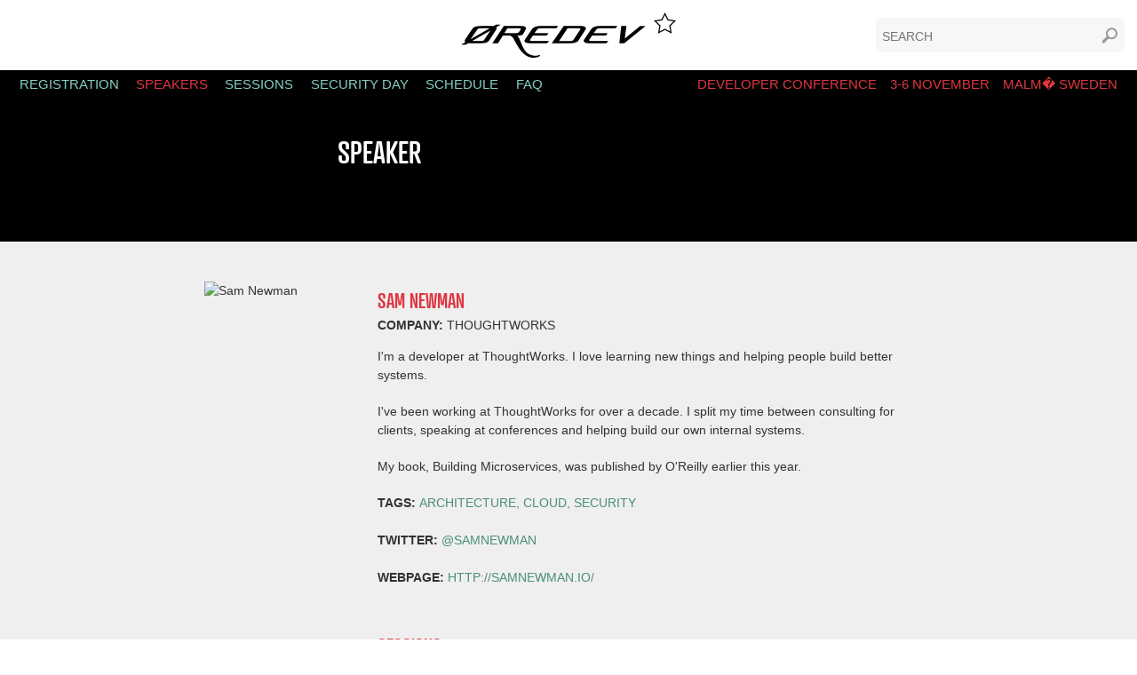

--- FILE ---
content_type: text/html; charset=UTF-8
request_url: https://archive.oredev.org/2015/2015/speakers/sam-newman
body_size: 2855
content:
<!DOCTYPE html>
<html lang="en">
    <head>
        <meta charset="iso-8859-1">
        <title>Sam Newman at &Oslash;redev 2015</title>
        <link rel="shortcut icon" href="../../favicon.ico" type="image/x-icon" />

        <meta property="og:title" content="Sam Newman, a speaker at &Oslash;redev 2015"/>
<meta property="og:type" content="article"/>
<meta property="og:image" content="https://s3.eu-central-1.amazonaws.com/oredev.org/2015/SpeakerPics/sam-newman.jpg"/>
<meta property="og:site_name" content="&Oslash;redev"/>
<meta property="og:url" content="http://oredev.org/2015/speakers/sam-newman"/>
<meta property="fb:admins" content="763245241"/>
<meta property="og:email" content="info@oredev.org"/>
<meta property="og:phone_number" content="+46 40 - 602 31 03"/>
<meta property="og:street-address" content="Hans Michelsensgatan 10"/>
<meta property="og:postal-code" content="211 20"/>
<meta property="og:locality" content="Malm�"/>
<meta property="og:country-name" content="Sweden"/>
<meta name="twitter:card" content="summary"/>
<meta name="twitter:url" content="http://oredev.org/2015/speakers/sam-newman"/>
<meta name="twitter:title" content="Sam Newman, a speaker at &Oslash;redev 2015"/>
<meta name="twitter:description" content="&Oslash;redev Developer Conference 3-6 Nov 2015, Malm�, Sweden. �redev is the Premier developer's conference in Europe, focused on the whole software development process."/>
<meta name="twitter:image" content="https://s3.eu-central-1.amazonaws.com/oredev.org/2015/SpeakerPics/sam-newman.jpg"/>
        <!-- Mobile & web app tags -->
        <meta name="viewport" content="width=device-width,initial-scale=1">
        
        <!-- Stylesheets -->
        <!--link rel="stylesheet" href="/oredev2015/gui/css/oredev-2013_test.min.css"-->
        <link rel="stylesheet" href="../../oredev2015/gui/css/basic.css">
        <link rel="stylesheet" href="../../oredev2015/gui/css/fonts.css">
        <!--link rel="stylesheet" href="/oredev2015/gui/css/ie.css"-->
        <link rel="stylesheet" href="../../oredev2015/gui/css/main.css">
        <!--link rel="stylesheet" href="/oredev2015/gui/css/print.css"-->

        <!--[if lt IE 9]><link rel="stylesheet" href="/oredev2015/gui/css/ie.css" type="text/css" media="screen" /><![endif]-->
        <!--[if lte IE 9]>
        <script type="text/javascript" src="/oredev2015/gui/js/matchMedia.js"></script>
        <script type="text/javascript" src="/oredev2015/gui/js/matchMedia.addListener.js"></script>
        <![endif]-->
    </head>
    <body>
        <div class="body">
            
<div class="top">
   <a href='/2015/2015'><img src="../../oredev2015/img/logo_oredev.png"></a>
<form id="Search" action="javascript:searchFree('searchField')" class="main-search-form">
    <button onClick="searchFree('searchField')" type="submit"><i class="icon-search"></i><span class="struct">Search</span></button>
    <label for="main-searchtext" class="struct">Search</label>
    <input type="text" name="searchField" id="searchField" placeholder="Search">
</form><button onclick="$('.main-search-form-mobile').toggleClass('show', 500); return false;" type="button" class="show-search-button"><i class="icon-search"></i><span class="struct">Search</span></button>
</div>


            <!-- end main-head -->
            
<div class="theme-image speaker">
    <div class="theme-top">
        <div class="menu"><a href="#" class="icon-menu" onclick="$('.nav-main').toggle(500); return false;"></a><div class="nav-main cf" role="navigation">
	<ul>
		<!--li><a href="/" class="">2014</a></li-->
<li><a class='registration' href='/2015/2015/registration'>Registration</a></li>
<li><a class=' sel' href='/2015/2015/speakers'>Speakers</a></li>
<li><a class='sessions' href='/2015/2015/sessions'>Sessions</a></li>
<li><a class href='/2015/2015/security-day'>Security Day</a></li>
<li><a class='schedule' href='/2015/2015/schedule'>Schedule</a></li>
<li><a class href='/2015/2015/faq'>FAQ</a></li>
	</ul>
</div></div><form id="SearchMobile" action="javascript:searchFree('searchFieldMobile')" class="main-search-form-mobile">
    <button onClick="searchFree('searchFieldMobile')" type="submit"><i class="icon-search"></i><span class="struct">Search</span></button>
    <label for="main-searchtext" class="struct">Search</label>
    <input class="search-field-mobile" type="text" name="searchField" id="searchFieldMobile" placeholder="Search">
</form><h1 class="message">
            <span>Developer conference</span><span>3-6 November</span><span>Malm� Sweden</span>
        </h1>
    </div>
    <div class="inner-body">
        <div class="main-headings top">
            <h1>Speaker</h1>
        </div>
    </div>
</div>
        <div class="main speakers cf">
            
            <div class="inner-body">
                         <div class="speaker-card active"><img class="left" alt="Sam Newman" src="https://s3.eu-central-1.amazonaws.com/oredev.org/2015/SpeakerPics/sam-newman.jpg" alt="Sam Newman" title="Sam Newman"><div class="speaker-info" role="complementary">
									<h2>Sam Newman</h2>
									<div class="company"><strong>Company: </strong>Thoughtworks</div>
									<p>I'm a developer at ThoughtWorks. I love learning new things and helping people build better systems.</p><p>I've been working at ThoughtWorks for over a decade. I split my time between consulting for clients, speaking at conferences and helping build our own internal systems.</p><p>My book, Building Microservices, was published by O'Reilly earlier this year.</p><div class="inline-tags"><strong>Tags: </strong>Architecture, Cloud, Security</div><div class="twitter-link"><strong>Twitter: </strong><a href="http://www.twitter.com/samnewman" target="_blank">@samnewman</a></div><div class="webpage"><strong>Webpage: </strong><a href="http://samnewman.io/" target="_blank">http://samnewman.io/</a></div><div class="other-sessions" style="margin-top: 3em;"><h2>Sessions</h2><ul><li><a href="#" class="btn add-to-schedule" data="06C1383CFCB131BEC1257E0700235509"><i class="icon-calendar"></i></a> <a href='/2015/2015/sessions/securing-microservices'>Securing Microservices</a></li><li><a href="#" class="btn add-to-schedule" data="E319B99FA0AE3EADC1257E0700233487"><i class="icon-calendar"></i></a> <a href='/2015/2015/sessions/the-principles-of-microservices'>The Principles Of Microservices</a></li></ul></div></div></div>
            </div>
        </div>  
    

            <!-- end main -->
                    <div class="sponsors cf">
                <div class="inner-body main-headings">
                    <h1>Partners</h1>
                    <div class="partner-50">
                        <a class="gold" href="http://www.microsoft.com/sv-se" target="_blank"><img src="https://s3.eu-central-1.amazonaws.com/oredev.org/2015/logos/sponsor_microsoft.png" class="gold"></a>
                    </div><div class="partner-50">
                        <a class="gold" href="http://www.webstep.se/" target="_blank"><img src="https://s3.eu-central-1.amazonaws.com/oredev.org/2015/logos/sponsor_webstep.png" class="gold"></a>
                    </div><div class="partner-100">
                        <div class="partner-25">
                            <a class="silver" href="http://ravendb.net/" target="_blank"><img src="https://s3.eu-central-1.amazonaws.com/oredev.org/2015/logos/sponsor_ravendb.png" class="silver"></a>
                        </div><div class="partner-25">
                            <a class="silver" href="http://www.ipeer.se/" target="_blank"><img src="https://s3.eu-central-1.amazonaws.com/oredev.org/2015/logos/sponsor_ipeer.png" class="silver"></a>
                        </div><div class="partner-25">
                            <a class="silver" href="http://www.malmoopera.se/" target="_blank"><img src="https://s3.eu-central-1.amazonaws.com/oredev.org/2015/logos/sponsor_malmo-opera.png" class="silver"></a>
                        </div><div class="partner-25">
                            <a class="silver" href="http://www.malmo.se/" target="_blank"><img src="https://s3.eu-central-1.amazonaws.com/oredev.org/2015/logos/sponsor_malmo.png" class="silver"></a>
                        </div>
                    </div>
                    <div class="partner-100">
                        <div class="partner-25">
                            <a class="silver" href="http://www.datormagazin.se/" target="_blank"><img src="https://s3.eu-central-1.amazonaws.com/oredev.org/2015/logos/sponsor_dator.png" class="silver"></a>
                        </div><div class="partner-25">
                            <a class="silver" href="http://kodsnack.se" target="_blank"><img src="https://s3.eu-central-1.amazonaws.com/oredev.org/2015/logos/sponsor_kodsnack.png" class="silver"></a>
                        </div><div class="partner-25">
                            <a class="silver" href="http://www.oreilly.com/" target="_blank"><img src="https://s3.eu-central-1.amazonaws.com/oredev.org/2015/logos/sponsor_oreilly.png" class="silver"></a>
                        </div><div class="partner-25">
                            <a class="silver" href="http://www.truesec.se/" target="_blank"><img src="https://s3.eu-central-1.amazonaws.com/oredev.org/2015/logos/sponsor_truesec.png" class="silver"></a>
                        </div>
                    </div>
                    <div class="partner-100">
                        <div class="partner-25">
                            <a class="silver" href="http://informator.se/" target="_blank"><img src="https://s3.eu-central-1.amazonaws.com/oredev.org/2015/logos/sponsor_informator.png" class="silver"></a>
                        </div><div class="partner-25">
                            <a class="silver" href="https://www.facebook.com/groups/utvecklare.stockholm/" target="_blank"><img src="https://s3.eu-central-1.amazonaws.com/oredev.org/2015/logos/sponsor_kodapor.png" class="silver"></a>
                        </div><div class="partner-25">
                            <a class="silver" href="http://enablingthefuture.org" target="_blank"><img src="https://s3.eu-central-1.amazonaws.com/oredev.org/2015/logos/sponsor_e-nable.png" class="silver"></a>
                        </div><div class="partner-25">
                            <a class="silver" href="http://www.46elks.se/" target="_blank"><img src="https://s3.eu-central-1.amazonaws.com/oredev.org/2015/logos/sponsor_46elks.png" class="silver"></a>
                        </div>
                    </div>
                    <div class="partner-100">
                        <div class="partner-25">
                            <a class="silver" href="https://www.se.capgemini.com/" target="_blank"><img src="https://s3.eu-central-1.amazonaws.com/oredev.org/2015/logos/sponsor_capgemini.png" class="silver"></a>
                        </div><div class="partner-25">
                            <a class="silver" href="http://www.pixelkafe.se/" target="_blank"><img src="https://s3.eu-central-1.amazonaws.com/oredev.org/2015/logos/sponsor_pixelcafe.png" class="silver"></a>
                        </div><div class="partner-25">
                            <a class="silver" href="http://edument.se/" target="_blank"><img src="https://s3.eu-central-1.amazonaws.com/oredev.org/2015/logos/sponsor_edument.png" class="silver"></a>
                        </div><div class="partner-25">
                            <a class="silver" href="http://www.avegagroup.se/" target="_blank"><img src="https://s3.eu-central-1.amazonaws.com/oredev.org/2015/logos/sponsor_avegagroup.png" class="silver"></a>
                        </div>
                    </div>
                    <div class="partner-100">
                        <div class="partner-25">
                            <a class="silver" href="http://bouvet.se/" target="_blank"><img src="https://s3.eu-central-1.amazonaws.com/oredev.org/2015/logos/sponsor_bouvet.png" class="silver"></a>
                        </div><div class="partner-25">
                            <a class="silver" href="http://justtype.se/" target="_blank"><img src="https://s3.eu-central-1.amazonaws.com/oredev.org/2015/logos/sponsor_justtype.png" class="silver"></a>
                        </div><div class="partner-25">
                            <a class="silver" href="http://www.softhouse.se/" target="_blank"><img src="https://s3.eu-central-1.amazonaws.com/oredev.org/2015/logos/sponsor_softhouse.png" class="silver"></a>
                        </div><div class="partner-25">
                            <a class="silver" href="http://www.bredband2.com/" target="_blank"><img src="https://s3.eu-central-1.amazonaws.com/oredev.org/2015/logos/sponsor_bb2.png" class="silver"></a>
                        </div>
                    </div>
                     <h1>Best companies</h1>
                    <div class="partner-100">
                        <div class="partner-25">
                            <a class="silver" href="https://www.mobenga.com/" target="_blank"><img src="https://s3.eu-central-1.amazonaws.com/oredev.org/2015/logos/sponsor_mobenga.png" class="silver"></a>
                        </div><div class="partner-25">
                            <a class="silver" href="http://www.telavox.com/en/" target="_blank"><img src="https://s3.eu-central-1.amazonaws.com/oredev.org/2015/logos/sponsor_telavox.png" class="gold"></a>
                        </div><div class="partner-25">
                            <a class="silver" href="http://www.infomaker.se/" target="_blank"><img src="https://s3.eu-central-1.amazonaws.com/oredev.org/2015/logos/sponsor_Infomaker.gif" class="silver"></a>
                        </div><div class="partner-25">
                            <a class="silver" href="http://global.qlik.com/se/" target="_blank"><img src="https://s3.eu-central-1.amazonaws.com/oredev.org/2015/logos/sponsor_qlik.gif" class="silver"></a>
                        </div>
                    </div>
                    <div class="partner-100">
                        <div class="partner-25">
                            <a class="silver" href="https://www.4cstrategies.com/" target="_blank"><img src="https://s3.eu-central-1.amazonaws.com/oredev.org/2015/logos/sponsor_4cstrategies.gif" class="silver"></a>
                        </div><div class="partner-25">
                            <a class="silver" href="https://www.signicat.com/" target="_blank"><img src="https://s3.eu-central-1.amazonaws.com/oredev.org/2015/logos/sponsor_signicat.gif" class="gold"></a>
                        </div><div class="partner-25">
                            <a class="silver" href="http://www.tactel.se/" target="_blank"><img src="https://s3.eu-central-1.amazonaws.com/oredev.org/2015/logos/sponsor_tactel.gif" class="silver"></a>
                        </div><div class="partner-25">
                            <a class="silver" href="" target="_blank"><img src="https://s3.eu-central-1.amazonaws.com/oredev.org/2015/logos/sponsor_no.png" class="silver"></a>
                        </div>
                    </div>
                </div>
        </div>
            <div class="footer cf" role="contentinfo">
                <div class="inner-body">
                    <a href='/2015/2015/about-oredev'>About �redev</a> - <a href='/2015/2015/partnership'>Partnership</a> - <a href='/2015/2015/archives'>Archive</a>
                    <div class="contact-info cf">
                        Telephone: +46 (0)40-602 31 03 - 
                        Fax: +46 (0)40-127276 - 
                        E-mail: <a href="mailto:info@oredev.org">info@oredev.org</a>
                    </div>

                </div>
                <!-- end footer-body -->
            </div>
            <div class="jayway-founder">
                <div class="inner-body main-headings">
                    
                    <a href="http://www.jayway.com"><img src="../../oredev2015/img/jayway-logo.png" alt="Jayway"></a>
                    <p>�REDEV was founded in 2005 by Jayway, a company comprised of and focused on specialists within IT. �redev inherited this company's vision and philosophy.</p>
                </div>
            </div>
            <!-- end footer -->
        </div>
        <!-- end body -->
        <!-- JavaScript -->
        <!--script type="text/javascript" src="/oredev2015/gui/js/oredev-2013_test-minified.js"></script-->
        <script type="text/javascript" src="../../oredev2015/gui/js/jquery-1.9.1.min.js"></script>
        <!--script type="text/javascript" src="/oredev2015/gui/js/common.js"></script-->
        <script type="text/javascript" src="../../oredev2015/gui/js/schedule.js"></script>
        <script type="text/javascript" src="../../oredev2015/gui/js/purl.js"></script>
        <script type="text/javascript" src="../../oredev2015/gui/js/jquery.cookie.js"></script>   
        <script type="text/javascript" src="../../oredev2015/gui/js/enquire.js"></script>
        <script>
                  (function(i,s,o,g,r,a,m){i['GoogleAnalyticsObject']=r;i[r]=i[r]||function(){
                  (i[r].q=i[r].q||[]).push(arguments)},i[r].l=1*new Date();a=s.createElement(o),
                  m=s.getElementsByTagName(o)[0];a.async=1;a.src=g;m.parentNode.insertBefore(a,m)
                  })(window,document,'script','//www.google-analytics.com/analytics.js','ga');

                ga('create', 'UA-4553495-1', 'auto');
                ga('send', 'pageview');

        </script>
    </body>
</html>


--- FILE ---
content_type: text/css; charset=UTF-8
request_url: https://archive.oredev.org/2015/oredev2015/gui/css/basic.css
body_size: 1098
content:
/*
 * reset.css
 * Basic resets
 *
 * @author Fredrik Frodlund
 */

@media all {
    
    /* RESET
     * Resets, basic typography and colors
    ============================================================================ */
    blockquote,body,caption,div,dl,dt,dd,form,fieldset,
    h1,h2,h3,h4,h5,h6,html,li,ul,ol,p,pre,textarea,table,td,th {
        margin: 0;
        padding: 0;
    }
    
    address,dl,fieldset,p,pre,ul,ol,table {
        margin: 0 0 20px;
    }
    
    ul,ol,dd {
        margin-left: 40px;
    }
    
    td ul,td ol {
        margin-left: 15px;
    }
    
    ol ul,ul ol,ul ul,ol ol,td ul,td ol {
        margin-bottom: 0;
    }
    
    blockquote {
        margin: 1em 40px;
        font-style: italic;
    }
    
    dt {
        font-weight: bold;
    }
    
    /* Reset box sizing
    ---------------------------------------------------- */
    * {
        -webkit-box-sizing: border-box;
           -moz-box-sizing: border-box;
             -o-box-sizing: border-box;
                box-sizing: border-box;
    }
    
    /* Tables
    -------------------------------------------------------- */
    table {
        width: 100%;
        border-collapse: collapse;
        border-spacing: 0;
    }
    
    table,
    th,
    td {
        border: 0;
    }
    
    th,
    td {
        vertical-align: middle;
        padding: 0;
    }
    
    caption,
    th {
        font-weight: normal;
        text-align: center;
    }
    
    tbody th {
        background: transparent;
    }
    
    
    /* Images
    -------------------------------------------------------- */
    img {
        border: none;
    }
    
    
    /* Body styling
    -------------------------------------------------------- */
    html,
    body {
        color: #333;
        background: #fff;
    }
    
    
    /* Fonts & sizes
    -------------------------------------------------------- */
    html {
        font: 87.5%/1.5 "Myriad Pro", Helvetica, Arial, sans-serif; /* Base font size of 14px */
        -webkit-text-size-adjust: 100%; /* Prevent font scaling in landscape */
    }
    
    code,
    kbd,
    pre {
        font-family: "Myriad Pro", Helvetica, Arial, sans-serif;
    }
    
    
    /* Headings
    -------------------------------------------------------- */
    h1,h2,h3,h4,h5,h6 {
        margin: 0.2em 0 0.2em;
        color: #DE4344;
        font-family: Foundry, Helvetica, Arial, sans-serif;
        font-weight: normal;
    }
    
    h1:first-child,
    h2:first-child,
    h3:first-child,
    h4:first-child {
        margin-top: 0;
    }
    
    h1 {
        font-size: 2.3077em;
        line-height: 1.2em;
        margin-bottom: 0.5em;
    }
    
    h2 {
        font-size: 1.6923em;
        line-height: 1.2em;
        margin-bottom: 0.6em;
    }
    
    h3 {
        font-size: 1.4615em;
        line-height: 1.2em;
        margin-bottom: 0.6em;
    }
    
    h4 {
        font-size: 1.2308em;
        line-height: 1.2em;
        margin-bottom: 0.6em;
    }
    
    h5,
    h6 {
        font-weight: bold;
        font-size: 1em;
        line-height: 1.2em;
        margin-bottom: 0.6em;
    }
    
    
    /* Links
    -------------------------------------------------------- */
    a,
    a:visited {
        color: inherit;
        text-decoration: underline;
    }
    a:hover,
    a:focus,
    a:active {
        color: inherit;
    }
    
    
    /* Emphasis
    -------------------------------------------------------- */
    b,
    strong {
        font-weight: bold;
    }
    
    i,
    em {
        font-style: italic;
    }
    
    
    /* Forms
    -------------------------------------------------------- */
    legend {
        color: #333;
        white-space: normal;
    }
    
    input,
    button,
    textarea,
    select {
        font: 100%/1.5 "Myriad Pro", Helvetica, Arial, sans-serif;
        font-size: 1em;
        -webkit-appearance: none;
        border-radius: 0;
    }

    /* Reset search input in webkit to make it possible to style it as a normal text input */
    input[type=search] {
        -webkit-appearance: textfield;
        -webkit-box-sizing: content-box;
    }
    input::-webkit-search-decoration,
    input::-webkit-search-cancel-button {
        display: none;
    }


    /* GLOBAL CLASSES
    ============================================================================ */
    /* Easy clearing of floats
    -------------------------------------------------------- */
    .cf:after {
        display: block;
        clear: both;
        height: 0;
        visibility: hidden;
        content: " ";
        font-size: 0;
    }


    /* Structural elements
     * Visible for screen readers but invisible when CSS is enabled
    -------------------------------------------------------- */
    .struct,
    .struct * {
        position: absolute;
        left: -9999px;
    }


    /* Hidden elements
     * Hide from screen readers as well
    -------------------------------------------------------- */
    .hidden {
        display: none;
        speak: none;
        visibility: hidden;
    }
    .hide {
    display: none;
    }
    

    /* Images
    -------------------------------------------------------- */
    .left,
    .right {
        float: left;
        width: auto;
        margin: 3px 18px 10px 0;
    }
    
    .right {
        float: right;
        margin: 3px 0 10px 18px;
    }
    
    img.fullwidth,
    span.fullwidth img {
        display: block;
        margin: 3px 0 10px;
    }
    
    .caption,
    .caption em {
        display: block;
    }
    
    .caption em {
        font-style: normal;
        font-size: 0.916em;
    }
    
    .caption p,
    .caption em {
        margin-bottom: 0;
    }
    
    .caption sup {
        bottom: 3px;
    }
    
/* END @media all */
}


--- FILE ---
content_type: text/css; charset=UTF-8
request_url: https://archive.oredev.org/2015/oredev2015/gui/css/fonts.css
body_size: 48
content:
/* ØREDEV ICONS
======================================================================== */
@font-face {
    font-family: "Oredev";
    src: url("../fonts/oredev.eot");
    src: local("?"),
         url("../fonts/oredev-.eot#iefix") format("embedded-opentype"),
         url("../fonts/oredev.woff") format("woff"),
         url("../fonts/oredev.ttf") format("truetype"),
         url("../fonts/oredev.svg#oredev") format("svg");
    font-weight: normal;
    font-style: normal;
}

@media all {
    
    [class*="icon-"] {
        font-family: "Oredev";
        speak: none;
        font-size: 1.3em;
        font-style: normal;
        font-weight: normal;
        font-variant: normal;
        text-transform: none;
        line-height: 1;
        display: inline-block;
        vertical-align: -.15em;
        -webkit-font-smoothing: antialiased;
    }
    .icon-save:before {
        content: "\6c";
    }
    .icon-menu:before {
        content: "\7a";
    }
    .icon-oredev:before {
        content: "\78";
    }
    .icon-search:before {
        content: "\77";
    }
    
/* END @media all*/
}

--- FILE ---
content_type: text/css; charset=UTF-8
request_url: https://archive.oredev.org/2015/oredev2015/gui/css/main.css
body_size: 7420
content:
/*
 * main.css
 * Main stylesheet for Øredev 2013
 *
 * @author Fredrik Frodlund
 */

/* Key colors
--------------------------------------------------------
#fff    - white (used on header)
#dfe2d5 - moon mist (used on main)
#f26122 - flamingo orange (used on primary head)
#f9ef2d - golden fizz yellow
#222    - mine shaft black
-------------------------------------------------------- */

/* TODOs
--------------------------------------------------------

-------------------------------------------------------- */
@font-face { font-family: Foundry; src: url('../../../oredev2016/gui/fonts/Foundry.otf'); } 

@media screen, projection {
    
    /* MAIN LAYOUT
    ======================================================================== */
    .body {
        overflow: hidden;
    }
    .row {
        width: 100%;
    }
    /* Inner body
    ---------------------------------------------------- */
    .inner-body {
        margin: 0 auto;
        width: 820px;
        clear: both;
    }
    .inner-body a {
        color: #4B8D7B;
    }
    
    /* LAYOUTS
    ======================================================================== */
    .top {
        padding: 1em 0;
    }
    .top img {
        margin: 0 auto;
        display: block;
    }

    /* SEARCH
    ---------------------------------------------------- */
    .main-search-form {
        position: absolute;
        right: 1em;
        top: 20px;
    }
    .main-search-form-mobile {
        padding: 5px;
        background-color: #ddd;
    }
    .show-search-button, .main-search-form-mobile, .main-search-form-mobile.show {
        display: none;
    }
    .main-search-form button, .main-search-form-mobile button, .show-search-button {
        background-color: unset;
        color: #999;
        position: absolute;
        right: 0;
        padding: 0.75em 0.5em 0.5em;
    }
    #searchField, #searchFieldMobile, .search-field-mobile {
        width: 20em;
        text-transform: uppercase;
        padding: 0.75em 0.5em 0.5em;
        background-color: #f7f7f7;
        border-radius: 5px;
    }
    #searchFieldMobile, .search-field-mobile {
        width: 100%;
        background-color: #fff !important;
    }
    .search-results {
        list-style: none;
        margin: 0 0 3em;
    }
    .search-results a {
        text-decoration: none;
    }
    
    /* Landing page
    ---------------------------------------------------- */
    .theme-image {
        background-repeat: no-repeat;
        background-position: center center;
        white-space: nowrap;
        padding: 0;
        background-size: cover;
    }
    .theme-image.start {
        background-image: url("https://s3.eu-central-1.amazonaws.com/oredev.org/2015/theme_image.jpg");
    }
    .theme-image.registration {
        background-image: url("https://s3.eu-central-1.amazonaws.com/oredev.org/2015/anton.jpg");
    }
     .theme-image.sessions {
        background-image: url("https://s3.eu-central-1.amazonaws.com/oredev.org/2015/james.jpg");
    }
     .theme-image.schedule {
        background-image: url("https://s3.eu-central-1.amazonaws.com/oredev.org/2015/keynote_1.jpg");
    }
     .theme-image.speakers {
        background-image: url("https://s3.eu-central-1.amazonaws.com/oredev.org/2015/katta.jpg");
    }
    .theme-image.speaker, .theme-image.session, .theme-image.standard {
        background-color: #000;
    }

    .theme-image:after {
        clear: both;
    }
    .theme-top {
        padding: 0 1em 0 1em;
    }
    .theme-top .menu, .theme-top h1 {
        margin: 0;
        display: inline-block;
        font-size: 1em;
    }
   
    .theme-top .menu {
        width: 50%;
    }
    h1.message {
            position: relative;
            width: 50%;
            text-align: right;
    }
     .gradient-top {
        background-image: url("https://s3.eu-central-1.amazonaws.com/oredev.org/2015/gradient_top.png");
        background-repeat: repeat-x;
        min-height: 175px;
        position: relative;
        margin-bottom: 10%;
        background-position: center top;
    }
    .start .gradient-top {
        margin-bottom: 5%;
    }
    .gradient-bottom {
        background-image: url("https://s3.eu-central-1.amazonaws.com/oredev.org/2015/gradient_bottom.png");
        background-repeat: repeat-x;
        min-height: 201px;
        position: relative;
        background-position: center bottom;
    }

    a.register {
        background-color: #4a8e7c;
        color: #fff;
        font-family: Foundry,Helvetica,Arial,sans-serif;
        font-size: 1.5em;
        font-weight: lighter;
        left: 50%;
        margin-top: -2em;
        padding: 0 1em 1em;
        position: absolute;
        text-decoration: none;
        text-transform: uppercase;
        transform: translate(-50%, -50%);
        -webkit-transform: translate(-50%, -50%);
        -ms-transform: translate(-50%, -50%);

    }
        /* Main & sub-navigation
    ---------------------------------------------------- */
    .icon-menu {
        display: none;
    }
    .nav-main {
        display: inline-block;
    }
    .nav-main, .theme-top h1 span  {
        font-family: "Myriad Pro", Helvetica, Arial, sans-serif;
        font-weight: normal;
        font-size: 1.1em;
        margin: 0;
    }
    .nav-main ul {
        list-style: none;
        margin: 0;
    }
    .nav-main li, .theme-top h1 span{
        display: inline-block;
    }
    .nav-main a, .theme-top h1 span{
        color: #87CFC4;
        padding: 0.5em 0.5em;
        text-decoration: none;
        text-transform: uppercase;
    }
    .theme-top h1 span{
        display: inline-block;
        color: #DE3641;
    }
    .nav-main a:hover,
    .nav-main a:focus,
    .nav-main a:active {
        color: #DE3641;
    }

    .nav-main .sel {
        color: #DE3641;
    }

    .theme-header {
        width: 100%;
    }
    .theme-header img {
        margin: 0 auto;
        display: block;
        width: 40%;
    }
    .theme-dots-left {
        display: inline-block;
        box-sizing: border-box;
        width: 50%;
        padding: 1%;

    }
    .theme-dots-right {
        display: inline-block;
        box-sizing: border-box;
        width: 50%;
        padding: 1%;
        text-align: right;
    }
    .theme-dots-left img, .theme-dots-right img {
        width: 40%;
        opacity: 0.5;
    }

    .landing-page .content-primary {
        float: left;
        width: 57%;
    }
    .landing-page .content-secondary {
        float: right;
        padding-top: 13em;
        width: 40%;
    }
    
    /* Layout-1 (two columns)
    ---------------------------------------------------- */
    .registration.form {
        background-color: #DFEBE9;
    }
     .trippus-iframe {
        display: block;
    }
    .trippus-noiframe {
        display: none;
    }
    .registration img {
        clear: both;
        margin: 0 15px 15px 0;
    }   
    .layout-1 .content-primary {
        float: left;
        width: 55%;
    }
    .layout-1 .content-secondary {
        float: right;
        width: 37%;
    }
    /* Read more */

    .read-more {
        height: 10em;
        overflow: hidden;
    }
    .show-all {
        height: auto;
        overflow: visible;
    }
    .read-more-gradient {
        position: absolute;
        height: 70px;
        margin-top: -90px;
        padding-top: 80px;
        text-align: right;
        width: 820px;
        background: -moz-linear-gradient(top,  rgba(255,255,255,0) 0%, rgba(255,255,255,1) 100%); /* FF3.6+ */
        background: -webkit-gradient(linear, left top, left bottom, color-stop(0%,rgba(255,255,255,0)), color-stop(100%,rgba(255,255,255,1))); /* Chrome,Safari4+ */
        background: -webkit-linear-gradient(top,  rgba(255,255,255,0) 0%,rgba(255,255,255,1) 100%); /* Chrome10+,Safari5.1+ */
        background: -o-linear-gradient(top,  rgba(255,255,255,0) 0%,rgba(255,255,255,1) 100%); /* Opera 11.10+ */
        background: -ms-linear-gradient(top,  rgba(255,255,255,0) 0%,rgba(255,255,255,1) 100%); /* IE10+ */
        background: linear-gradient(to bottom,  rgba(255,255,255,0) 0%,rgba(255,255,255,1) 100%); /* W3C */
        filter: progid:DXImageTransform.Microsoft.gradient( startColorstr='#00ffffff', endColorstr='#ffffff',GradientType=0 ); /* IE6-9 */

    }
    
    /* HEADER
    ======================================================================== */
    .header {
        background: #fff;
        min-height: 3em;
        position: relative;
        clear: both;
    }
    
    .oredev-date {
        height: 500px;
        width: 308px;
        position: absolute;
        top: 0;
        left: 0;
    }
 
    .oredev-date-content {
        color: #f9ef2d;
        font-family: "Myriad Pro", Helvetica, Arial, sans-serif;
        font-size: 1.5714em;
        text-align: right;
        text-transform: uppercase;
        position: absolute;
        left: -9999px;
    }
  
    .oredev-date-content img,
    .oredev-date-content span {
        vertical-align: middle;
    }
    
    /* Supplemental navigation
    ---------------------------------------------------- */
    .nav-supp {
        float: right;
        list-style: none;
        margin: 0;
    }
    .nav-supp li {
        float: left;
    }
    .nav-supp a {
        background: #000;
        display: block;
        color: #f9ef2d;
        font-family: "Myriad Pro", Helvetica, Arial, sans-serif;
        font-weight: bold;
        margin-right: .5em;
        padding: .5em 1em;
        text-decoration: none;
    }
    
    
    /* MAIN
    ======================================================================== */
    .main {
        background: #fff;
        padding: 3em 0 5em;
        clear: both;
    }
    .main.sessions, .main.speakers {
        background-color: #f0efef;
    }
    
    
    /* FOOTER
    ======================================================================== */
    .footer {
        background: #000;
        color: #7f7f7f;
        font-family: "Myriad Pro", Helvetica, Arial, sans-serif;
        padding: 3em 0;
        position: relative;
        text-align: center;
    }
    
    /* Founded by Jayway
    ---------------------------------------------------- */
    .jayway-founder {
        background-color: #f0efef;
        clear: both;
        padding: 3em 0;
        border-bottom: 18px solid #333333;
        float: left;
        width: 100%;
    }
 
    .jayway-founder img {
        width: 20%;
        margin: 0 2.3em 0 0;
        float: left;
    }
    .jayway-founder p {
        font-size: 0.85em;
        margin: 2em 0 0;
        padding-top: 2px;
    }
    
    /* Second supplemental navigation
    ---------------------------------------------------- */
    .nav-supp-2 {
        float: left;
    }
    .nav-supp-2 li {
        padding-right: 0.5em;
    }
    .nav-supp-2 a {
        text-decoration: none;
    }
    .nav-supp-2 a:hover,
    .nav-supp-2 a:focus,
    .nav-supp-2 a:active {
        text-decoration: underline;
    }
    
    /* Contact info
    ---------------------------------------------------- */
    .contact-info {
        margin: 3em 0 0 0;
        font-size: 0.85em;
    }
    
    /* FORMS
    ======================================================================== */
    .form-general {
        margin: 1em 0;
    }
    form label {
        display: block;
        font-weight: bold;
        margin: 0 4px 0 0;
    }
    label strong {
        display: block;
        color: #900;
    }
    .disabled label {
        color: #999;
    }
    label span,
    label em {
        margin: 0 0 0 0.5em;
        font-weight: normal;
    }
    input[type="text"],
    input[type="password"],
    textarea,
    .custom-select {
        background-color: #eaeaea;
        border: none;
        padding: 0.5em;
    }
    button {
        border: none;       
        padding: 4px 10px;
    }
    button:hover,
    button:focus {
        cursor: pointer;
    }
    button[type="reset"] {
        background-color: #a7a7a7;
    }

    /* Placeholder styling for gecko */
    input:-moz-placeholder,
    textarea:-moz-placeholder {
        color: #888;
    }

    /* Placeholder styling for webkit */
    input::-webkit-input-placeholder,
    textarea:-webkit-input-placeholder {
        color: #888;
    }

    /* Placeholder styling for browser without native support */
    input.placeholder,
    textarea.placeholder {
        color: #888;
    }
    .form-general input,
    .form-general select,
    .form-general textarea {
        margin: 0;
    }
    .form-general .alt {
        display: inline;
        margin: 0 12px 0 0;
    }
    .text,
    .radio,
    .checkbox,
    .select {
        margin: 0 0 6px;
    }
    .select select {
        max-width: 100%;
    }
    .text textarea {
        height: 120px;
    }
    input[type="submit"] {
        width: auto !important;
    }
    .form-general fieldset {
        margin: 0;
        padding: 5px 8px;
        border: 1px solid #ddd;
    }
    
    
    /* Form columns
    -------------------------------------------------------- */
    form .row {
        margin-bottom: 0.5em;
    }
    .row .text input,
    .row textarea {
        width: 100%;
    }
    .row {
        margin-bottom: 20px;
    }
    .col {
        float: left;
        width: 50%;
        padding: 0 5px;
    }
    .col-1 {
        padding-left: 0;
    }
    .row .small {
        width: 25%;
    }
    .row .medium {
        width: 50%;
    }
    .row .large {
        width: 75%;
    }
    .row .hr,
    .row .full {
        padding: 0;
        width: 100%;
    }
    .cols-2 .col-2,
    .cols-3 .col-3,
    .cols-4 .col-4,
    .cols-5 .col-5,
    .cols-6 .col-6 {
        padding-right: 0;
    }
    .row .submit-area {
        margin-top: 1.5385em;
    }
    .cols-1 .submit-area {
        margin: 0;
        width: 98%;
    }
    .checkbox,
    .radio {
        white-space: nowrap;
    }
    .checkbox input,
    .radio input {
        width: auto !important;
        vertical-align: middle;
    }
    .checkbox label,
    .radio label {
        display: inline;
        vertical-align: middle;
        white-space: normal;
    }
    .alt label {
        display: inline;
        font-weight: normal;
    }
    .text.error label,
    .error legend {
        color: #900;
    }
    
    
    /* GLOBAL CLASSES
    ======================================================================== */
    
    /* Modal window
    ---------------------------------------------------- */
    .modal-window {
        margin: 1em;
        width: 550px;
        position: absolute !important;
    }
    .modal-window h2 {
        color: #fff;
        font-size: 1.1429em;
        margin-left: 0.5em;
    }
    .modal-window h2 em {
        font-size: 0.875em;
        font-style: normal;
        font-weight: normal;
    }
    .modal-content {
        background: #fff;
        margin: 0.5em 0 0;
        padding: 1em;
    }
    .modal-window .modal-close {
        color: #fff;
        display: inline-block;
        font-size: 1.1429em;
        padding: 0.25em;
        position: absolute;
        top: 0;
        right: 0;
        height: 2em;
        width: 2em;
        text-align: center;
        text-decoration: none;
        vertical-align: middle;
    }
    
    /* Block links (remove standard link decorations)
    ---------------------------------------------------- */
    a.block-link,
    a.block-link:visited,
    a.block-link:hover,
    a.block-link:focus,
    a.block-link:active {
        color: inherit !important;
        text-decoration: none !important;
    }
    
    /* Trippus iframe
    ---------------------------------------------------- */
    .trippus-iframe {
        border: 0;
        width: 100%;
    }
    
    /* Tags
    ---------------------------------------------------- */
    .tags {
        list-style: none;
        margin: 0 0 1em;
        white-space: normal;
        position: absolute;
        bottom: 0px;
        width: 820px;
    }
    .tags li {
        display: inline-block;
    }
    .tags .tag-item {
        display: inline-block;
        font-size: 1.2143em;
        padding: 0.28em 0.65em 0;
        text-decoration: none;
        border: none;
        color: #fff;
    }
    .tags .tag-item.my-schedule {
        border: 1px solid #333;
    }
    .tags .tag-item:hover,
    .tags .tag-item:focus,
    .tags .tag-item:active,
    .tags .tag-item.sel {
        color: #ea1928;
    }
    .speakers-tags .tag-item {
        font-size: 1em;
        text-transform: uppercase;
    }
    
    /* Main headings
    ---------------------------------------------------- */
    .main-headings.top {
        background-image: url("https://s3.eu-central-1.amazonaws.com/oredev.org/2015/logo_we_are_social.png");
        background-repeat: no-repeat;
        /*margin-bottom: 68%;*/
        padding-left: 150px;
        padding-top: 0;
        margin-top: 20px;
    }
    .speaker .main-headings.top, .session .main-headings.top, .standard .main-headings.top {
        margin-bottom: 0;
    }
    .main-headings h1,
    .main-headings h2 {
        margin: 0;
    }
    .main-headings h1 {
        font-size: 2.5em;
        line-height: 2.1em;
        font-weight: normal;
        margin: 0 0 1em;
        min-width: 38%;
        padding: 0 0 1.25em 0;
        text-transform: uppercase;
    }
    .main-headings.top h1 {
        color: #fff;
        text-transform: uppercase;
        background-image: url("https://s3.eu-central-1.amazonaws.com/oredev.org/2015/header_boxes.png");
        background-position: bottom left; 
        background-repeat: no-repeat;
        line-height: 1.4em;
    }
    .main-headings.top.sessions h1 {
        width: 50%;
        float: left;
    }
    .main-headings h2 {
        font-size: 1.143em;
        max-width: 60%;
    }
    /* Day selector */
    .select-day {
        width: 100%;
        font-size: 0.8em;
        padding: 1em 0;

    }
    .select-day ul {
        list-style: none;
        margin: 0;
        padding: .5em 1em 0 0;
    }
    .select-day ul.courses, .select-day ul.conference {
        display: inline-block;
        margin-right: 2em;
    }
    .select-day li {
        color: #333333;
        float: left;
        font-family: "Myriad Pro",Helvetica,Arial,sans-serif;
        font-size: 2em;
        font-weight: bold;
        text-transform: uppercase;
    }
    .select-day li+li:before {
        content: "-";
        padding: 0 0.5em;
    }
    .select-day li+li.session-type:before {
        content: "";
        padding: 0;
    }
    .select-day li.session-type {
        clear: both;
        text-transform: uppercase;
        font-size: 1.2em;
        color: #4A8E7C;
    }
    .select-day a {
        color: #4A8E7C;
        text-decoration: none;
    }
    .select-day a:hover,
    .select-day a:focus,
    .select-day a:active,
    .select-day a.sel {
        color: #DE3641;
    }
    /* Save schedule */
    #scheduleCallback {
        display: none;
        left: 0;
        margin: -2.5em auto 0;
        position: absolute;
        right: 0;
        text-align: center;
    }
    #scheduleCallback h1 {
        background-color: #aaa;
        color: #fff;
        border-radius: 5px;
        display: inline-block;
        padding: 0 1em 1em;
    }
    .schedule-buttons {
        color: #4A8E7C;
        font-size: 1.2em;
        font-weight: bold;
        margin: 0 3em 0 0;
        text-align: right;
        text-transform: uppercase;
    }
    .schedule-buttons a {
        text-decoration: none;
    }
    .save-schedule {
        margin: .5em 0 0 .5em;
        padding: .5em .75em;
        text-decoration: none;
    }
    
    /* Add to schedule
    ---------------------------------------------------- */
    .btn.add-to-schedule {
        padding: 0 1em 1em 0;
        text-decoration: none;
    }
    .schedule-table .btn.add-to-schedule {
        padding: 0;
        display: inline-block;
    }
   
    .btn.add-to-schedule i {
        width: 33px;
        height: 33px;
        background-repeat: no-repeat;
        background-image: url("https://s3.eu-central-1.amazonaws.com/oredev.org/2015/plus.png");
        background-position: center;
        display: inline-block;
        vertical-align: middle;
    }
    .btn.add-to-schedule.sel i {
        background-image: url("https://s3.eu-central-1.amazonaws.com/oredev.org/2015/minus.png");
    }
    
    
    /* EYE CANDY
    ======================================================================== */
    
    /* LANDING PAGE
    ======================================================================== */
    
    /* Landing page message
    ---------------------------------------------------- */
  
    /* Tags
    ---------------------------------------------------- */
    .landing-tags {
        position:relative;
        text-align:center;
    }

    .landing-tags ul{
        list-style:none;
        position:relative;
        text-transform: uppercase;
        font-size: 1.25em;
        margin: 1em 0 1em 0;
        width: 100%;
    }
    .landing-tags li {
        display: inline;
        text-align: center;
        float: none;
    }
    .landing-tags li a.tag-item {
        display: inline;
        color: #4A8E7C;
    }
    
    /* Featured speakers
    ---------------------------------------------------- */
    .featured-speakers {
        background-color: #f0efef;
        clear: both;
        padding: 40px 0;
    }
    .landing-tags-speakers {
        padding-right: 44%;
        position: relative;
    }
    .speaker-list {
        text-align: center;
    }
    a.speaker-item {
        display: inline-block;
        height: 240px;
        margin: 0 15px;
        overflow: auto;
        width: 240px;
        vertical-align: top;
    }
    .featured-speakers h2 {
        color: #fff;
        font-size: 1.1429em;
        font-weight: normal;
        margin: 0 0 -1.2em 150px;
        padding-left: 1em;
        text-transform: lowercase;
    }
    .featured-speakers h3 {
        background-color: #DE3641;
        color: #FFFFFF;
        float: left;
        font-size: 1.2em;
        font-weight: normal;
        height: 120px;
        margin: 0;
        padding: 60px 0 0 7px;
        text-transform: uppercase;
        width: 120px;
        text-align: left;
    }
    .speaker-excerpt p {
        clear: both;
        padding-top: 10px;
        font-size: 0.9em;
        text-align: left;
    }
    .speaker-photo {
        overflow: hidden;
        float: left;
        height: 120px;
        width: 120px;
    }

        /* Theme
    ---------------------------------------------------- */
    .theme {
        padding: 1em 0;
    }
    .theme .dots {
        vertical-align: bottom;
    }

    .col-left, .col-right {
        display: inline-block;
        width: 50%;
        vertical-align: top;
    }
    .col-left {
        padding-right: 1.5em;
    }
    .col-right {
        padding-left: 1.5em;
    }
       .theme .main-headings h1 {
        color: #DE3641;
        margin: 0;
        padding: 0;
    }

        /* Sponsors & supplemental navigation
    ---------------------------------------------------- */

    .sponsors {
        padding-bottom: 2em;
        border-top: 3em solid #F37944;
    }

    .sponsors .main-headings h1 {
        color: #CA242A;
        margin-bottom: 0;
        padding-bottom: 0;
    }

    .partner-100, .partner-50, .partner-25 {
        display: inline-block;
        vertical-align: top;
    }
    .partner-100 {
        width: 100%;
    }
    .partner-50 {
        width: 50%;
        height: 322px;
    }
    a.gold {height: 322px;}
    .partner-50 .partner-50 {
        height: 161px;
    }
    .partner-25 {
        width: 25%;
    }
     .partner-100 a, .partner-50 a, .partner-25 a {
        background-color: #f5f5f5;
        border: 1px solid #fff;
        display: block;
    }
    .partner-100 img, .partner-50 img, .partner-25 img {
        width: 100%;
    }



            /* About
    ---------------------------------------------------- */

    .about {
        background-color: #DE4344;
        color: #fff;
    }
    .about .bg {
        float: right;
        width: 100%;
        padding: 7em 0;
    }
 
    .about .main-headings h1 {
        color: #fff;
        margin-bottom: 0;
        padding-bottom: 0;
    }
    .about .left, .about .right {
        width: 47%;
    }
    .about .left {
        float: left;
    }
    
    /* Subscribe form
    ---------------------------------------------------- */
    #newsletterForm {
        text-align: center;
    }
    .subscribe {
        margin: 0 0 1em;
    }
    .subscribe input {
        display: inline-block;
        border: 0;
    }
    .subscribe input[type="text"] {
        background-color: #FFFFFF;
        color: #333333;
        font-size: 1.7em;
        font-weight: lighter;
        height: 2.4em;
        margin: 0 auto;
        padding: 0.5em;
        text-align: center;
        text-transform: uppercase;
        width: 70%;
    }
    .subscribe input[type="submit"] {
        font-size: 1.7em;
        font-weight: lighter;
        height: 2.36em;
        margin: 0;
        padding: 0.35em 1em 0;
        text-transform: uppercase;
        background-color: transparent;
    }
    
    
    /* SPEAKERS
    ======================================================================== */
    
    /* Speaker card
    ---------------------------------------------------- */
    .speaker-card {
        display: none;
        padding: 0 2em 0 0;
        width: 100%;
        vertical-align: top;
        color: #333333;
        margin: 0 0 4em 0;
    }
    .speaker-card.active {display: inline-block;}
    .speaker-card a {
        text-decoration: none;
        color: #DE3641;
    }
    .speaker-card a:hover,
    .speaker-card a:focus,
    .speaker-card a:active {
        text-decoration: underline;
    }
    .speaker-card img {
        width: 150px;
    }
    .speaker-card h2 {
        color: #DE3641;
        text-transform: uppercase;
        font-weight: normal;
    }
    .speaker-card .other-sessions h3 {
        text-transform: uppercase;
        margin-bottom: 1em;
        color: #333;
    }
    .speaker-card .label {
        font-weight: bold;
        text-transform: uppercase;
    }
    .speaker-card .twitter-link,
    .speaker-card .inline-tags,
    .speaker-card .webpage,
    .speaker-card .company  {
        font-family: "Myriad Pro", Helvetica, Arial, sans-serif;
        font-size: 1em;
        color: #333333;
        text-transform: uppercase;
        margin: 0 0 1em 0;
    }
    .speaker-card .inline-tags {
        color: #4A8E7C;
    }
    .speaker-card .inline-tags span.label, .speaker-card .inline-tags strong {
        color: #333;
    }
    .speaker-card .tags li {
        font-size: 1.0714em;
        font-weight: normal;
        padding-right: .5em;
    }
    .speaker-card .twitter-link, .speaker-card .twitter-link a, .speaker-card .webpage a {
        text-decoration: none;
        padding: .5em 0;
        color: #4A8E7C;
    }
    .speaker-card .twitter-link strong {
        color:#333;
    }
    .speaker-card .twitter-link i {
        padding-right: .25em;
    }
    .speaker-info {
        margin-left: 195px;
    }

    
    /* SESSIONS
    ======================================================================== */
    
    /* Session list
    ---------------------------------------------------- */
    .session-list h2 {
        color: #DE3641;
        text-transform: uppercase;
    }
    .session-day {
        display: none;
    }
    .session-day.active {
        display: block;
    }
    .session-item {
        display: none;
        margin: 1em 0 4em;
        width: 100%;
    }
    .session-item.active {
        display: inline-block;
    }
    .session-item a {
        text-decoration: none;
    }
    .session-item a:hover,
    .session-item a:focus,
    .session-item a:active {
        text-decoration: underline;
    }
    h2.time-slot {
        padding: 0.5em 0 0.3em 0.5em;
        color: #faeb2c;
        background-color: #666666;
        font-family: "Myriad Pro", Helvetica, Arial, sans-serif;
        font-size: 1.1429em;
        margin: 0 0 1em;
        text-align: left;
        font-weight: normal;
        line-height: 1em;
    }
    .session-info,
    .session-speaker {
        float: left;
    }
    .session-info {
        width: 70%;
    }
    .session-info a.btn, li a.btn {
        display: table-cell;
    }
    .session-info h3.session-name, li h3.session-name,
    .session-speaker h3{
        color: #333333;
        text-transform: uppercase;
        font-size: 1.15em;
        font-weight: bold;
        padding: 0.4em 0 1em 0;
        display: table-cell;
        font-family: Helvetica, Arial, sans-serif;
    }
    .session-speaker h3 {
        display: block;
    }
    .session-info p {
        clear: both;
    }
    .session-speaker {
        text-align: right;
        width: 28%;
    }
    .session-speaker h4 {
        font-size: 1em;
    }
    .session-speaker img {
        max-width: 120px;
    }
    .other-sessions h3 {
        text-transform: uppercase;
        font-size: 1.15em;
        margin: 2.25em 0 1em 0;
        font-weight: bold;
    }
    .other-sessions ul {
        list-style: none;
        margin: 0;
    }
    .other-sessions li {
        margin: 0 0 1em;
    }
    .other-sessions a,
    .add-to-schedule a {
    color: #333333;
    font-size: 1.15em;
    text-decoration: none;
    text-transform: uppercase;
    display: table-cell;
    }
    .other-sessions a:hover,
    .other-sessions a:focus,
    .other-sessions a:active,
    .add-to-schedule a:hover,
    .add-to-schedule a:focus,
    .add-to-schedule a:active {
        text-decoration: underline;
    }
    .other-sessions i {
        padding-right: .25em;
    }
    
    .session-level {
        text-transform: uppercase;
        padding: 0.5em 0;
    }
    
    /* MY SCHEDULE
    ======================================================================== */
    .select-day.for-my-schedule {
        float: none;
    }
    .schedule-table {
        font-family: "Myriad Pro", Helvetica, Arial, sans-serif;
        margin: 1em 0;
        color: #fff;
        display: none;
        background-color: #666;
    }
    .schedule-table td.add {
        background-color: #F0EFEF;
    }
    .schedule-table.active {
        display: table;
    }
    .schedule-table thead {display: none;}
    .schedule-table th, .schedule-table td {
        border: 1px solid #F0EFEF;
    }
    .schedule-table th.start, .schedule-table td.start {
        border-top: 3px solid #F0EFEF;
    }
    .schedule-table tbody th {
        width: 6em;
    }
    .schedule-table .time, .schedule-table .add {
        font-size: 1.1429em;
        font-weight: normal;
        padding: 1em 0;
        vertical-align: middle;
    }
    .schedule-table i.icon-calendar {
        display: inline-block;
        width: 3em;
        height: 3em;
    }
    .schedule-table .btn.add-to-schedule i {
        background-image: url("https://s3.eu-central-1.amazonaws.com/oredev.org/2015/plus.png");
        background-size: 25px;
    }
    .schedule-table .btn.add-to-schedule.sel i {
        background-image: url("https://s3.eu-central-1.amazonaws.com/oredev.org/2015/minus.png");
    }

    .fill-slot,
    .lunch,
    tr:last-child .fill-slot,
    tr:last-child .lunch,
    tr:last-child .session-slot {
        border-bottom: 0;
    }
    .fill-slot,
    .fill-slot:visited,
    .lunch {
        background: #e91c23;
        color: #fff;
        padding: 1em 0;
        text-align: center;
        text-decoration: none;
    }
    .fill-slot.extra {
        padding: 0;
    }
    .lunch:before,
    .lunch:after {
        padding: 0 .5em;
    }
    .fill-slot:hover,
    .fill-slot:focus,
    .fill-slot:active {
        background: #e6ebdc;
        color: #f26122;
    }
    .lunch {
        font-size: 1.0714em;
        font-weight: bold;
    }

    .session-slot {display: none;}
    .session-slot.active {display: table-row;}
    .session-slot.hide {display: none;}
    .session-slot.sel {
        background-color: #F37944;
    }
    .session-data {
        float: left;
        padding: 1em;
        width: 100%;
    }
    .schedule-table .title {margin: 0 0 1em 0;}
    .schedule-table .show {
        cursor: pointer;
        width: 100%;
        float: left;
    }
    .schedule-table img {
        float: left;
        margin: 0 1em 0 0;
    }
    .schedule-table .more-info {clear: both;}

    .title {
        text-transform: uppercase;
        font-size: 1em;
        color: #fff;
        float: left;
    }
    .modal-info {
        color: #fff;
    }
    .room {
        float: right;
        text-transform: uppercase;
        color: #ffffff;
    }
    
    /* Save/Fetch your schedule
    ---------------------------------------------------- */
    .fetch-your-schedule input[type="text"],
    .save-your-schedule input[type="text"]{
        background-color: #FFFFFF;
        color: #333333;
        font-size: 1.7em;
        font-weight: lighter;
        height: 2.4em;
        margin: 0 auto;
        padding: 0.5em;
        text-align: center;
        text-transform: uppercase;
        width: 70%;
    }
    .fetch-your-schedule button,
    .save-your-schedule button {
        font-size: 1.7em;
        font-weight: lighter;
        height: 2.36em;
        margin: 0;
        padding: 0.35em 1em 0;
        text-transform: uppercase;
        background-color: transparent;
    }   
    .fetch-your-schedule h2,
    .save-your-schedule h2 {
        font-size: 1.4286em;
        text-transform: uppercase;
    }
    
    /* Choose sessions
    ---------------------------------------------------- */
    .choose-sessions {
        list-style: none;
        margin: 0;
    }
    .select-session-item {
        margin: 0 0 0.75em;
        padding: .25em 0;
    }
    .select-session-link,
    .select-session-photo,
    .select-session-description {
        float: left;
    }
    .select-session-photo {
        margin: 0 0.5em 0 0.15em;
    }
    .select-session-photo img {
        display: block;
        height: 60px;
        width: 60px;
    }
    .select-session-link {
        background: #efefef;
        padding: 1.25em 0.75em;
        min-height: 60px;
    }
    .select-session-link:hover,
    .select-session-link:focus,
    .select-session-link:active {
        color: #f26122;
    }
    .select-session-link.sel {
        background: #f26122;
        color: #fff;
    }
    .select-session-description {
        max-width: 75%;
        padding: 0.25em 0.25em 0;
        width: 100%;
    }
    .select-session-description:hover {
        background-color: #eae12a;
    }
    .select-session-description h3,
    .select-session-description h4 {
        font-size: 1em;
    }
    .select-session-description h4 {
        font-family: inherit;
        font-weight: normal;
        margin: 0;
    }
    .session-more-info {
        clear: both;
        font-size: 0.9286em;
        padding: 0.5em 1em 0 2.6154em;
    }
    .session-more-info p {
        margin: 0 0 0.5em;
    }
    .session-more-info p:last-child {
        margin: 0;
    }

    
    /* GOOGLE MAPS
    ======================================================================== */
    .google-maps {
        border: 1px solid #b3b3b3;
        width: 100%;
        height: 600px;
    }
    
    
 /* END @media screen,projection */
}
@media screen and (min-width: 1920px) {
    .theme-header img, .theme-dots-left img, .theme-dots-right img {
        width: auto;
    }

}

@media screen and (max-width: 1140px) {
   .nav-main, .theme-top h1 span {
        font-size: 0.92em;
    }

}

@media screen and (max-width: 980px) {
    
    .theme-header img {
        width: 58%;
    }

    .theme-dots-left img, .theme-dots-right img  {
        width: 47%;
    }
    .start .gradient-bottom {
        min-height: 20px;
        background-position: center top;
    }
    .registration .gradient-bottom {
        min-height: 20px;
        background-position: center top;
    }

    h1.message {
        position: relative;
        width: 100%;
        display: block;
        text-align: center;
    }
    /* Main & sub navigation */
    .theme-top {
        padding: 0;
    }
    .theme-top .menu {
        display: block;
        width: 100%;
    }
    #searchField {
        width: 15em;
    }

    .nav-main {
        display: none;
        width: 100%
        margin: 1em -0.5em 0;
    }
    .nav-main li {
        display: block;
    }
    .nav-main > ul > li {
        background-color: #4b8d7b;
        border-bottom: 1px solid #cdcdcd;
        padding: 0;
    }
    .nav-main li:first-child a {
    }
    .nav-main a {
        color: #fff;
        display: block;
        height: 2.2em;
        line-height: 1.5em;
    }
    .nav-main a:hover,
    .nav-main a:focus,
    .nav-main a:active {
        color: #d8d8d8;
    }
    .nav-main .sel,
    .nav-sub .sel {
        background-image: none !important;
        color: #fff;
        border-bottom: none;
    }
    .nav-main a.has-children {
        position: relative;
    }
    .nav-main a.has-children:after {
        content: "+";
        display: block;
        position: absolute;
        right: 1em;
        top: .5em;
    }
    .nav-supp,
    .nav-supp li {
        float: none;
        width: 80%;
    }
    .nav-supp a {
        padding-left: 0;
    }
    
    /* Mobile logo */
    .mobile-logo {
        padding: 0.5em 0.5em 0;
    }
    
    /* Toggle main navigation */
    .icon-menu {
        display: block;
    }
    .icon-menu, .icon-menu:visited, .icon-menu:hover, .icon-menu:active {
        color: #4b8d7b;
        font-size: 1.4em;
        margin-top: -50px;
        padding-left: 0.5em;
        position: absolute;
        text-decoration: none;
    }
    
}

@media screen and (max-width: 840px) {
    .main-search-form {
        display: none;
    }
    .show-search-button {
        color: #4b8d7b;
        display: block;
        font-size: 1.4em;
        top: 10px;
    }
    .main-search-form-mobile.show {
        display: block;
    }

    /* Prevent footer supp-links collapse */
    .nav-supp-2 li {
        float: none;
    }
    
}

@media screen and (max-width: 820px) {


    .partner-50 {
        height: auto;
    }
    .partner-50 .partner-50 {
        height: auto;
    }
    .partner-50 a {
        height: 300px;
    }
    .partner-50 .partner-50 a {
        height: 150px;
    }
    /* Switch to full width */
    .inner-body, .tags {
        margin: 0 auto;
        padding: 0 .5em;
        width: 100%;
    }
    .read-more-gradient {
        right: 10px;
    }
    .jayway-founder img {
        width: 30%
    }
/* END @media screen and (max-width: 820px) */
}

@media screen and (max-width: 785px) {
    
    /* Basic layouts */
    .main {
        padding-top: 1em;
    }
    .main-head {
        height: 80px;
    }
    .about .left,
    .about .right,
    .theme .col-left,
    .theme .col-right,
    .layout-1 .content-primary,
    .layout-1 .content-secondary {
        float: none;
        width: auto;
        margin: 0;
        padding-left: 0;
    }
    .about .right {
        text-align: center;
    }
    .about .right img {
        max-width: 100%;
    }
    
    /* Øredev date */
    
    /* Headings */
    .main-headings h1 {
        font-size: 2.7em;
    }
    
    /* Switch header layout */
    .header {
        background: #000;
        color: #fff;
    }
    

    
    /* Hide elements on front page */
    .speakers-tags {
        margin-top: 1.5em;
    }
    .landing-page .tags {
        font-size: 1em;
    }
    .landing-page .splash {
        display: none;
    }
    
    /* Tags & featured speakers */
    .landing-tags-speakers {
        padding-right: 0;
    }

    /* Subscribtion */

    .subscribe input[type="text"] {
        width: 100%;
        font-size: 1.3em;
    }
    .subscribe input[type="submit"] {
        font-size: 1.3em;
    }
    
    /* Landing page primary & secondary content */
    .landing-page .content-primary,
    .landing-page .content-secondary {
        float: none;
        width: auto;
    }
    .landing-page .content-secondary {
        padding-top: 1em;
    }

    /* Headers */

    .main-headings.top {
        background-image: none;
        padding-left: 0;
    }
    
    /* Registration */
    .trippus-iframe {
        display: none;
    }
    .trippus-noiframe {
        display: block;
    }

    /* Footer */
    .sponsors li,
    .nav-supp-2 li,
    .contact-info li {
        float: none;
    }
    .sponsors li {
        margin: 0 0 0.5em;
        width: auto;
    }
    .nav-supp-2 {
        float: none;
        margin: 1em 0;
    }
    .nav-supp-2 a {
        text-decoration: underline;
    }
    .contact-info {
        float: none;
    }
    .contact-info li+li:before {
        content: "";
        padding: 0;
    }
    
    /* Sessions */
    .main-headings.top.sessions h1 {
        float: none;
        width: 100%;
    }
    .select-day {
        width: 100%;
        clear: both;
        float: none;
    }
    .select-day li {
        width: auto;
        display: inline-block;
        font-size: 1.5em;
        text-align: center;
    }
    .session-info,
    .session-speaker {
        width: auto;
        text-align: left;
    }
    .session-speaker {
        margin: 1em 0;
    }
    
    /* Speakers */
    .main-headings h2 {
        display: none;
    }
    .speaker-card {
        display: block;
        margin: 0 0 3em;
        padding: 0;
        width: auto;
    }
    .speaker-card img {
        width: 80px;
    }
    .speaker-info {
    margin-left: 98px;
    }
    .speaker-info .left {
        margin-right: 1em;
    }
    
    /* My schedule */
    .schedule-buttons {
        text-align: left;
    }
    .save-schedule {
        margin-left: 0;
    }
    .schedule-table tbody th {
        width: 3.5em;
    }
    .more-info img {
        float: none;
    }
    .fetch-your-schedule,
    .save-your-schedule {
        padding: 1em .5em .5em;
    }
    .save-your-schedule .col {
        float: none;
        padding: 0;
        width: auto;
    }
    .save-your-schedule h2 {
        font-size: 1.4286em;
    }
    .select-session-item {
        margin-bottom: 0.5em;
    }
    .select-session-description {
        max-width: 60%;
    }
    
    /* Register */
    .register-selector {
        padding: 1em 0;
    }
    .deadline {
        float: none;
        margin-bottom: 0.25em;
        width: 100%;
    }
    .match-col {
        width: 100%;
    }
    .match-col.glyph {
        display: block;
        margin: 0;
        padding-top: 0;
        text-align: center;
    }
    .package {
        float: none;
        width: 100%;
    }
    .match-col input[type="text"] {
        padding: 0.5em 0.75em;
        width: 100%;
    }
    
    /* Google Maps */
    .google-maps {
        height: 400px;
    }
    
/* END @media screen and (max-width: 785px) */
}

@media screen and (max-width: 700px) {
    .partner-50 a {
        height: 260px;
    }
    .partner-50 .partner-50 a {
        height: 130px;
    }

}
@media screen and (max-width: 600px) {
    .partner-50 a {
        height: 230px;
    }
    .partner-50 .partner-50 a {
        height: 115px;
    }

}


@media screen and (max-width: 475px) {
    
    h1.message {font-size: 0.7em;}
    /* Save schedule */
    .schedule-buttons {
        margin: 0;
    }
    .schedule-buttons a {
        font-size: 0.8em;
    }
    .schedule-buttons a.save-schedule {
        padding: 0 0 0 1em;
    }
    .fetch-your-schedule input[type="text"],
    .save-your-schedule input[type="text"],
    .fetch-your-schedule button, .save-your-schedule button {
        width: 100%;
        margin-bottom: 0.1em;
    }
    .save-schedule {
    }
    .partner-50 {
        width: 100%;
    }
    .partner-50 .partner-50 {
        width: 50%;
    }

    .partner-25 {
        width: 50%;
    }
    .partner-50 a {
        height: auto;
    }
    .partner-50 .partner-50 a {
        height: auto;
    }
    .jayway-founder img {
        float: none;
        width: 60%;
    }
    
/* END @media screen and (max-width: 475px) */
}

@media screen and (max-width: 440px) {
    .top img {width: 150px;}
    .icon-menu, .icon-menu:visited, .icon-menu:hover, .icon-menu:active {margin-top: -40px;}
    .show-search-button {
        top: 0;
    }
    .landing-page .tags {
        font-size: 0.7em;
    }
    /* Tags & featured speakers */
    .featured-speakers h2 {
        font-size: 1.0714em;
        margin-left: 125px;
        padding-left: 0.7143em;
        white-space: nowrap;
    }
    .speaker-photo {
        
    }
    .speaker-photo img {
        height: auto;
        max-width: 100%;
    }
    .subscribe input[type="text"], .subscribe input[type="submit"] {
        font-size: 0.9em;
    }
/* END @media screen and (max-width: 440px) */    
}

@media screen and (max-width: 430px) {

    h1.message {
    font-size: 0.6em;
}
    
    /* Floated content images */
    .left,
    .right {
        float: none;
        width: auto;
        max-width: 100%;
        height: auto;
        margin: 0 0 1em;
    }
    .speaker-info {
    margin-left: 0;
    }
    /* Latest news resize and re-float */
    .featured-news .left {
        float: left;
        margin: 0 0.65em 0.35em 0;
        width: 72px;
    }
    
    .speaker-info .left {
        float: left;
    }
    
    
/* END @media screen and (max-width: 430px) */
}

@media screen and (max-width: 365px) {
    
    /* Headings */
    .main-headings h1 {
        font-size: 2.2em;
    }
    .main-headings.top h1 {
        padding-bottom: 1.5em;
    }
    
}

--- FILE ---
content_type: application/javascript; charset=UTF-8
request_url: https://archive.oredev.org/2015/oredev2015/gui/js/schedule.js
body_size: 1587
content:
function searchFree(id) {
        if ($("#" + id).val()!="") {
            window.location = "/2015/search/" + $("#" + id).val();
        }
    }

function fetchSchedule(action) {
	if (action == 'get') {
		var url = '/2015/openschedule/' + $('#fetch-schedule-name').val();
		$.get(url, function(data) {
			if(data != '') {
				window.location = url;
			}
		});
		setTimeout(function() {showCallback("Sorry but there is no schedule with that name")}, 1000);
		
	}
	else {
		var slideDuration = 350;
		$(".save-your-schedule").fadeOut('fast');
		$(".fetch-your-schedule").fadeToggle(slideDuration, "linear");
	}
	
}
function showCallback(data, dur) {
	if (!dur) {
		dur = 3000;
	}
	$("#scheduleCallback").queue(function() {
				$("#scheduleCallback h1").html(data);
				$(this).fadeIn(500);
				$(this).delay(dur);
				$(this).fadeOut(1000);
				$(this).dequeue();
			})
}

function saveSchedule(action) {
	var scheduleid = $.cookie('oredev15_myscheduleID');
	if ($.cookie('oredev15_myscheduleID')) {
		var url = '/prod/oredev/schedules_2015.nsf/createSchedule?OpenAgent&email=' + $('#save-schedule-email').val() + '&username=' + $('#schedule-name').val() + '&sessionIds=' + $.cookie('oredev15_myschedule') + '&scheduleid=' + scheduleid;
		$.get(url, function(data) {
			showCallback(data);
		});
	}
	else if (action != 'save') {
		var slideDuration = 350;
		$(".fetch-your-schedule").fadeOut('fast');
		$(".save-your-schedule").fadeToggle(slideDuration, "linear");
	}
	else {
		if (scheduleid) {
			scheduleid = scheduleid;
		}
		else {
			scheduleid = '';
			var alphanumeric = /^[a-z0-9]+$/i;
			if (!alphanumeric.test($('#schedule-name').val())) {
				showCallback("Please only use alphanumeric values in the name field");
				$('#schedule-name').focus();
				return false;
			};

			var validemail = /^[a-zA-Z0-9._-]+@[a-zA-Z0-9.-]+\.[a-zA-Z]{2,6}$/;
			if (!validemail.test($('#save-schedule-email').val())) {
				showCallback("Please enter a valid email address");
				$('#save-schedule-email').focus();
				return false;
			};
		};

		var url = '/prod/oredev/schedules_2015.nsf/createSchedule?OpenAgent&email=' + $('#save-schedule-email').val() + '&username=' + $('#schedule-name').val() + '&sessionIds=' + $.cookie('oredev15_myschedule') + '&scheduleid=' + scheduleid;
		$.get(url, function(data) {
			showCallback(data, 10000);
			$(".fetch-your-schedule").fadeOut('fast');
			$(".save-your-schedule").fadeToggle(slideDuration, "linear");
		});
	}
}


function mySchedule(t) {
	var url = $.url();
	var anchor = url.attr('anchor');
	var ids = [];
	var username = $.cookie('oredev15_openscheduleName');


	if ($.cookie('oredev15_myschedule')) {
		ids = $.cookie('oredev15_myschedule').split(/,/);
	};

	if (t != undefined) {
		var sesID = $(t).attr('data');
		
		if ($.inArray(sesID, ids) != -1) {
			ids = jQuery.grep(ids, function(value) {
				return value != sesID;
			});
			$('a[data="'+sesID+'"][class*="btn"]').removeClass('sel');
			$('a[data="'+sesID+'"][class*="select-session-link"]').removeClass('sel');
			//$('a[data="'+sesID+'"][class*="session-slot"]').removeClass('active');
			$('tr[data="'+sesID+'"][class*="session-slot"]').removeClass('sel');
		}
		else {
			ids.push(sesID);
		};
	};

	if(ids.length > 0) {
		$.each(ids, function() {
			$('a[data="'+this+'"][class*="btn"]').addClass('sel');
			$('a[data="'+this+'"][class*="select-session-link"]').addClass('sel');
			//$('a[data="'+this+'"][class*="session-slot"]').addClass('active');
			$('tr[data="'+this+'"][class*="session-slot"]').addClass('sel');
		});
	}

	$.cookie('oredev15_myschedule', ids.join(','), { expires: 300, path: '/' });
};

function filterHistory() {
	var url = $.url();
	var anchor = url.attr('anchor');

	anchor = anchor.split('_');

	if (anchor != "") {
		if (anchor[0] == 'sessions') {
			$('a[id|="DayLink"]').removeClass('sel');
			$('div[id|="Day"]').removeClass('active');
			$('table[id|="Day"]').removeClass('active');

			if (anchor.length > 2 && anchor[2] != '') {
				$('.session-item').removeClass('active');
				$('.session-slot').removeClass('active');
			}
			else {
				$('.session-item').addClass('active');
				$('.session-slot').addClass('active');
			};

			$.each(anchor, function() {
				if (this.substring(0,7) == 'DayLink')  {
					$('#' + this).addClass('sel');
					$('#Day-' + this.substring(8,9)).addClass('active');
				}
				else {
					$('#'+this+'Button').addClass('sel');
					$('.Tag' + this.toUpperCase()).addClass('active');
				}
			});
		}
		else {
			if (anchor.length > 1 && anchor[1] != '') {
				$('.speaker-card').removeClass('active');
			}
			else {
				$('.speaker-card').addClass('active');
			};

			$.each(anchor, function() {
				$('#'+this+'Button').addClass('sel');
				$('.Tag' + this.toUpperCase()).addClass('active');
			});
		}
	}
}

function filterSessions(button) {

	var fadeTime = 1000;
	
	if (button.id.substring(0,3) == "Day") {
		
		$('a[id|="DayLink"]').removeClass('sel');
		$('#' + button.id).addClass('sel');
		$('div[id|="Day"]').hide();
		$('div[id|="Day"]').removeClass('active');
		$('table[id|="Day"]').hide();
		$('table[id|="Day"]').removeClass('active');
		$('#Day-' + button.id.substring(8,9)).fadeIn(fadeTime);
		$('#Day-' + button.id.substring(8,9)).addClass('active');

	}
	else if (button.id.substring(0,10) == "mySchedule") {
		$('[class*="session-slot"]:not(.sel)').toggleClass("hide");
		$('#' + button.id).toggleClass('sel').blur();
	}

	else {
		$('#' + button.id).toggleClass('sel').blur();

		if ($('a[id$="Button"][class$="sel"]').not('#myScheduleButton').length == 0) {
			$('.session-item').addClass('active');
			$('.session-slot').addClass('active');
			$('.speaker-card').addClass('active');
			$('div[id|="Day"][class$="active"]').hide();
			$('div[id|="Day"][class$="active"]').fadeIn(fadeTime);
			$('.speaker-directory').hide();
			$('.speaker-directory').fadeIn(fadeTime);
		}

		else if ($('.session-item').length > 0 | $('.session-slot').length > 0) {
			$('.session-item').removeClass('active');
			$('.session-slot').removeClass('active');
			$('a[id$="Button"][class$="sel"]').each(function() {
				//alert('.Tag' + this.id.substring(0,this.id.length-"Button".length).toUpperCase());
				$('.Tag' + this.id.substring(0,this.id.length-"Button".length).toUpperCase()).addClass('active');
			});
			$('div[id|="Day"][class$="active"]').hide();
			$('div[id|="Day"][class$="active"]').fadeIn(fadeTime);
		}
		else if ($('.speaker-card').length >0) {
			$('.speaker-card').removeClass('active');
			$('a[id$="Button"][class$="sel"]').each(function() {
				$('.Tag' + this.id.substring(0,this.id.length-"Button".length).toUpperCase()).addClass('active');
			});
			$('.speaker-directory').hide();
			$('.speaker-directory').fadeIn(fadeTime);
		}
	}	

	var url = $.url();
	anchor = url.attr('source').indexOf('#');

	var type = '';
	if ($('.speaker-directory').length != 0) {type='speakers'}
	else {type='sessions'};
	
	var tag = '';
	if (type == 'speakers') {
		$('a[id$="Button"][class$="sel"]').each(function() {
			tag = tag + '_' + this.id.substring(0,this.id.length - 'button'.length);
		});
		
		window.location = url.attr('source').substring(0,anchor) + '#' + type + tag;

	}
	else {
		var day = $('a[id|="DayLink"][class$="sel"]');
		
		$('a[id$="Button"][class$="sel"]').each(function() {
			tag = tag + '_' + this.id.substring(0,this.id.length - 'button'.length);
		});
		if (tag=='') {tag='_'};
		window.location = url.attr('source').substring(0,anchor) + '#' + type + '_' + $(day).attr('id') + tag;
	};
}

function toggleInfo(link) {
	$(link).siblings(".more-info").fadeToggle('slow', function(){$(link).siblings(".more-info").toggleClass("hide")});
}

$(document).ready(function () {
	filterHistory();
	$('a[data][class*="btn"]').on('click', function(event){
		event.preventDefault();
		mySchedule(this);
	});

	$('div[class*="show"]').on('click', function(event){
		event.preventDefault();
		toggleInfo(this);
	});

	mySchedule();

});

--- FILE ---
content_type: application/javascript; charset=UTF-8
request_url: https://archive.oredev.org/2015/oredev2015/gui/js/purl.js
body_size: 2127
content:
/*
 * JQuery URL Parser plugin, v2.2.1
 * Developed and maintanined by Mark Perkins, mark@allmarkedup.com
 * Source repository: https://github.com/allmarkedup/jQuery-URL-Parser
 * Licensed under an MIT-style license. See https://github.com/allmarkedup/jQuery-URL-Parser/blob/master/LICENSE for details.
 */ 

;(function(factory) {
	if (typeof define === 'function' && define.amd) {
		// AMD available; use anonymous module
		if ( typeof jQuery !== 'undefined' ) {
			define(['jquery'], factory);	
		} else {
			define([], factory);
		}
	} else {
		// No AMD available; mutate global vars
		if ( typeof jQuery !== 'undefined' ) {
			factory(jQuery);
		} else {
			factory();
		}
	}
})(function($, undefined) {

	var tag2attr = {
			a       : 'href',
			img     : 'src',
			form    : 'action',
			base    : 'href',
			script  : 'src',
			iframe  : 'src',
			link    : 'href'
		},

		key = ['source', 'protocol', 'authority', 'userInfo', 'user', 'password', 'host', 'port', 'relative', 'path', 'directory', 'file', 'query', 'fragment'], // keys available to query

		aliases = { 'anchor' : 'fragment' }, // aliases for backwards compatability

		parser = {
			strict : /^(?:([^:\/?#]+):)?(?:\/\/((?:(([^:@]*):?([^:@]*))?@)?([^:\/?#]*)(?::(\d*))?))?((((?:[^?#\/]*\/)*)([^?#]*))(?:\?([^#]*))?(?:#(.*))?)/,  //less intuitive, more accurate to the specs
			loose :  /^(?:(?![^:@]+:[^:@\/]*@)([^:\/?#.]+):)?(?:\/\/)?((?:(([^:@]*):?([^:@]*))?@)?([^:\/?#]*)(?::(\d*))?)(((\/(?:[^?#](?![^?#\/]*\.[^?#\/.]+(?:[?#]|$)))*\/?)?([^?#\/]*))(?:\?([^#]*))?(?:#(.*))?)/ // more intuitive, fails on relative paths and deviates from specs
		},

		toString = Object.prototype.toString,

		isint = /^[0-9]+$/;

	function parseUri( url, strictMode ) {
		var str = decodeURI( url ),
		res   = parser[ strictMode || false ? 'strict' : 'loose' ].exec( str ),
		uri = { attr : {}, param : {}, seg : {} },
		i   = 14;

		while ( i-- ) {
			uri.attr[ key[i] ] = res[i] || '';
		}

		// build query and fragment parameters		
		uri.param['query'] = parseString(uri.attr['query']);
		uri.param['fragment'] = parseString(uri.attr['fragment']);

		// split path and fragement into segments		
		uri.seg['path'] = uri.attr.path.replace(/^\/+|\/+$/g,'').split('/');     
		uri.seg['fragment'] = uri.attr.fragment.replace(/^\/+|\/+$/g,'').split('/');

		// compile a 'base' domain attribute        
		uri.attr['base'] = uri.attr.host ? (uri.attr.protocol ?  uri.attr.protocol+'://'+uri.attr.host : uri.attr.host) + (uri.attr.port ? ':'+uri.attr.port : '') : '';      

		return uri;
	};

	function getAttrName( elm ) {
		var tn = elm.tagName;
		if ( typeof tn !== 'undefined' ) return tag2attr[tn.toLowerCase()];
		return tn;
	}

	function promote(parent, key) {
		if (parent[key].length == 0) return parent[key] = {};
		var t = {};
		for (var i in parent[key]) t[i] = parent[key][i];
		parent[key] = t;
		return t;
	}

	function parse(parts, parent, key, val) {
		var part = parts.shift();
		if (!part) {
			if (isArray(parent[key])) {
				parent[key].push(val);
			} else if ('object' == typeof parent[key]) {
				parent[key] = val;
			} else if ('undefined' == typeof parent[key]) {
				parent[key] = val;
			} else {
				parent[key] = [parent[key], val];
			}
		} else {
			var obj = parent[key] = parent[key] || [];
			if (']' == part) {
				if (isArray(obj)) {
					if ('' != val) obj.push(val);
				} else if ('object' == typeof obj) {
					obj[keys(obj).length] = val;
				} else {
					obj = parent[key] = [parent[key], val];
				}
			} else if (~part.indexOf(']')) {
				part = part.substr(0, part.length - 1);
				if (!isint.test(part) && isArray(obj)) obj = promote(parent, key);
				parse(parts, obj, part, val);
				// key
			} else {
				if (!isint.test(part) && isArray(obj)) obj = promote(parent, key);
				parse(parts, obj, part, val);
			}
		}
	}

	function merge(parent, key, val) {
		if (~key.indexOf(']')) {
			var parts = key.split('['),
			len = parts.length,
			last = len - 1;
			parse(parts, parent, 'base', val);
		} else {
			if (!isint.test(key) && isArray(parent.base)) {
				var t = {};
				for (var k in parent.base) t[k] = parent.base[k];
				parent.base = t;
			}
			set(parent.base, key, val);
		}
		return parent;
	}

	function parseString(str) {
		return reduce(String(str).split(/&|;/), function(ret, pair) {
			try {
				pair = decodeURIComponent(pair.replace(/\+/g, ' '));
			} catch(e) {
				// ignore
			}
			var eql = pair.indexOf('='),
				brace = lastBraceInKey(pair),
				key = pair.substr(0, brace || eql),
				val = pair.substr(brace || eql, pair.length),
				val = val.substr(val.indexOf('=') + 1, val.length);

			if ('' == key) key = pair, val = '';

			return merge(ret, key, val);
		}, { base: {} }).base;
	}

	function set(obj, key, val) {
		var v = obj[key];
		if (undefined === v) {
			obj[key] = val;
		} else if (isArray(v)) {
			v.push(val);
		} else {
			obj[key] = [v, val];
		}
	}

	function lastBraceInKey(str) {
		var len = str.length,
			 brace, c;
		for (var i = 0; i < len; ++i) {
			c = str[i];
			if (']' == c) brace = false;
			if ('[' == c) brace = true;
			if ('=' == c && !brace) return i;
		}
	}

	function reduce(obj, accumulator){
		var i = 0,
			l = obj.length >> 0,
			curr = arguments[2];
		while (i < l) {
			if (i in obj) curr = accumulator.call(undefined, curr, obj[i], i, obj);
			++i;
		}
		return curr;
	}

	function isArray(vArg) {
		return Object.prototype.toString.call(vArg) === "[object Array]";
	}

	function keys(obj) {
		var keys = [];
		for ( prop in obj ) {
			if ( obj.hasOwnProperty(prop) ) keys.push(prop);
		}
		return keys;
	}

	function purl( url, strictMode ) {
		if ( arguments.length === 1 && url === true ) {
			strictMode = true;
			url = undefined;
		}
		strictMode = strictMode || false;
		url = url || window.location.toString();

		return {

			data : parseUri(url, strictMode),

			// get various attributes from the URI
			attr : function( attr ) {
				attr = aliases[attr] || attr;
				return typeof attr !== 'undefined' ? this.data.attr[attr] : this.data.attr;
			},

			// return query string parameters
			param : function( param ) {
				return typeof param !== 'undefined' ? this.data.param.query[param] : this.data.param.query;
			},

			// return fragment parameters
			fparam : function( param ) {
				return typeof param !== 'undefined' ? this.data.param.fragment[param] : this.data.param.fragment;
			},

			// return path segments
			segment : function( seg ) {
				if ( typeof seg === 'undefined' ) {
					return this.data.seg.path;
				} else {
					seg = seg < 0 ? this.data.seg.path.length + seg : seg - 1; // negative segments count from the end
					return this.data.seg.path[seg];                    
				}
			},

			// return fragment segments
			fsegment : function( seg ) {
				if ( typeof seg === 'undefined' ) {
					return this.data.seg.fragment;                    
				} else {
					seg = seg < 0 ? this.data.seg.fragment.length + seg : seg - 1; // negative segments count from the end
					return this.data.seg.fragment[seg];                    
				}
			}

		};

	};

	if ( typeof $ !== 'undefined' ) {

		$.fn.url = function( strictMode ) {
			var url = '';
			if ( this.length ) {
				url = $(this).attr( getAttrName(this[0]) ) || '';
			}    
			return purl( url, strictMode );
		};

		$.url = purl;

	} else {
		window.purl = purl;
	}

});
